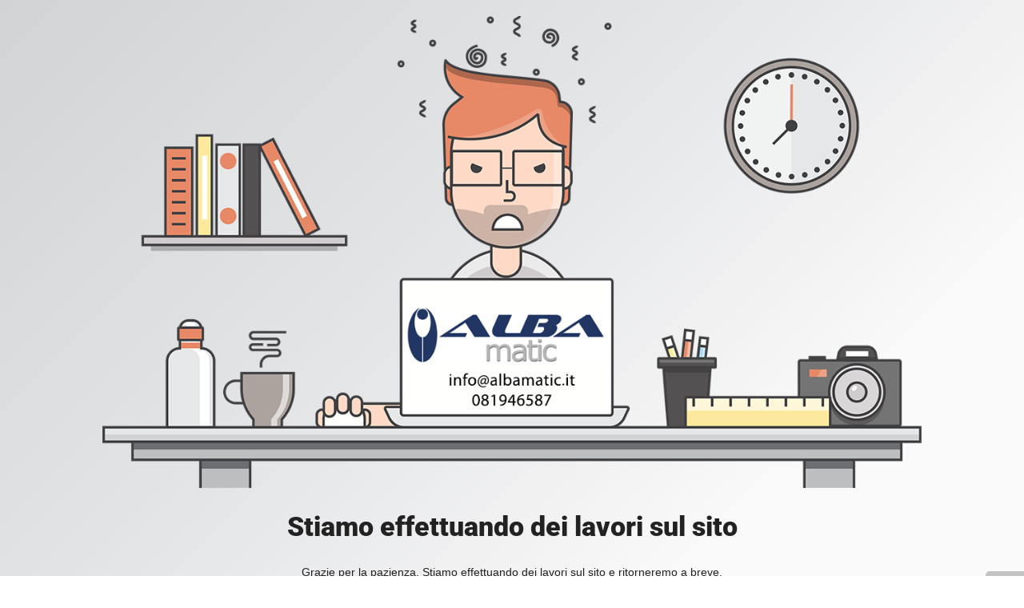

--- FILE ---
content_type: text/html; charset=UTF-8
request_url: https://albamatic.it/portfolio-cat/branding
body_size: 2078
content:
<!doctype html>
<html lang="en">
  <head>
    <meta charset="utf-8">
    <meta http-equiv="X-UA-Compatible" content="IE=edge">
    <meta name="viewport" content="width=device-width, initial-scale=1">
    <title>ALBAmatic.it is under construction</title>
    <meta name="description" content="Albamatic SRL" />
    <meta name="generator" content="Plugin gratuito per WordPress UnderConstructionPage">
    <link rel="stylesheet" href="https://fonts.bunny.net/css?family=Roboto:400,900">    <link rel="stylesheet" href="https://albamatic.it/wp-content/plugins/under-construction-page/themes/css/bootstrap.min.css?v=4.03" type="text/css">
<link rel="stylesheet" href="https://albamatic.it/wp-content/plugins/under-construction-page/themes/css/common.css?v=4.03" type="text/css">
<link rel="stylesheet" href="https://albamatic.it/wp-content/plugins/under-construction-page/themes/mad_designer/style.css?v=4.03" type="text/css">
<link rel="stylesheet" href="https://albamatic.it/wp-content/plugins/under-construction-page/themes/css/font-awesome.min.css?v=4.03" type="text/css">
<link rel="icon" href="https://albamatic.it/wp-content/plugins/under-construction-page/themes/images/favicon.png" />
  </head>

  <body>
    <div id="hero-image">
      <img src="https://albamatic.it/wp-content/plugins/under-construction-page/themes/mad_designer/mad-designer.png" alt="Mad Designer at work" title="Mad Designer at work">
    </div>
    <div class="container">

      <div class="row">
        <div class="col-xs-12 col-md-12 col-lg-12">
          <h1>Stiamo effettuando dei lavori sul sito</h1>
        </div>
      </div>

      <div class="row">
        <div class="col-xs-12 col-md-8 col-md-offset-2 col-lg-offset-2 col-lg-8">
          <p class="content">Grazie per la pazienza. Stiamo effettuando dei lavori sul sito e ritorneremo a breve.</p>
        </div>
      </div>

      <div class="row" id="social">
        <div class="col-xs-12 col-md-12 col-lg-12">
          
        </div>
      </div>

    </div>
    <div id="login-button" class="loggedout"><a href="https://albamatic.it/wp-login.php"><i class="fa fa-wordpress fa-2x" aria-hidden="true"></i></a></div>
  </body>
</html>
